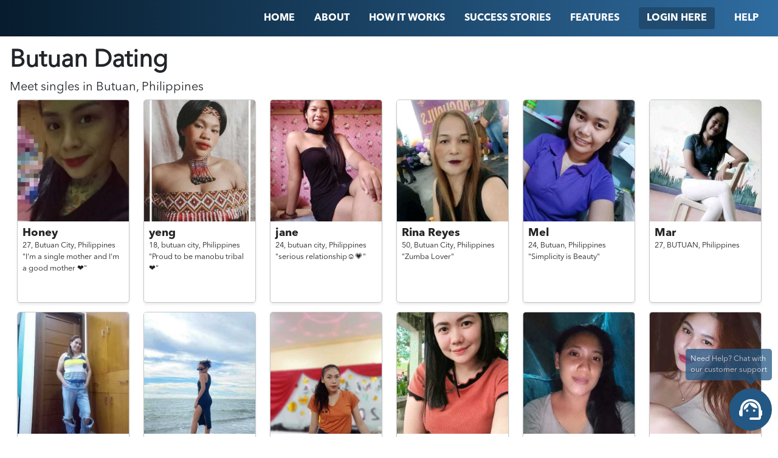

--- FILE ---
content_type: text/html; charset=utf-8
request_url: https://www.trulyasian.com/dating/philippines/butuan
body_size: 6923
content:
<!DOCTYPE html>
<html>

	<head>
		<meta name="viewport" content="width=device-width, initial-scale=0.86, maximum-scale=3.0, minimum-scale=0.86" />
		<link rel="shortcut icon" href="/images/trulyasian/favicon.ico">
<link rel="stylesheet" href="/stylesheets/trulyasian/landing/dating.css" />

<title>
  Butuan
 Dating by Region | TrulyAsian
</title>
<link rel="canonical"
  href="https://www.trulyasian.com/dating/philippines/butuan">

		<script>
			!(function(e, a, t, n, c, o, s) {
				(e.GoogleAnalyticsObject = c),
					(e[c] =
						e[c] ||
						function() {
							(e[c].q = e[c].q || []).push(arguments);
						}),
					(e[c].l = 1 * new Date()),
					(o = a.createElement(t)),
					(s = a.getElementsByTagName(t)[0]),
					(o.async = 1),
					(o.src = n),
					s.parentNode.insertBefore(o, s);
			})(
				window,
				document,
				'script',
				'https://www.google-analytics.com/analytics.js',
				'ga'
			),
				ga('create', 'UA-104755609-3', 'auto'),
				ga('send', 'pageview');
		</script>		<!-- Facebook Pixel Code -->
		<script>
			!(function(f, b, e, v, n, t, s) {
				if (f.fbq) return;
				n = f.fbq = function() {
					n.callMethod ? n.callMethod.apply(n, arguments) : n.queue.push(arguments);
				};
				if (!f._fbq) f._fbq = n;
				n.push = n;
				n.loaded = !0;
				n.version = '2.0';
				n.queue = [];
				t = b.createElement(e);
				t.async = !0;
				t.src = v;
				s = b.getElementsByTagName(e)[0];
				s.parentNode.insertBefore(t, s);
			})(
				window,
				document,
				'script',
				'https://connect.facebook.net/en_US/fbevents.js'
			);
			fbq('init', '976275315908325');
			fbq('track', 'PageView');
		</script>
		<noscript>
			<img
				height="1"
				width="1"
				src="https://www.facebook.com/tr?id=976275315908325&ev=PageView
		    &noscript=1"
			/>
		</noscript>
		<!-- End Facebook Pixel Code -->
		<script src="/js/erot13.js"></script>

	</head>

	<body class="">
<nav class="bg-main d-flex flex-column flex-md-row justify-content-end px-md-3 position-sticky top-0 left-0 w-100">
	<a href="/" class="logo mr-auto pl-3" style="line-height: 60px;"><img src="https://www.trulyasian.com/images/trulyasian/logo.png"
			class="img-fluid" width="150" alt="" /></a>
	<div class="collapsable d-md-flex d-sm-block flex-md-row align-items-center align-items-stretch">
				<a href="/" class="nav-item text-uppercase">
					<span>Home</span>
				</a>
				<a href="/about-us" class="nav-item text-uppercase">
					<span>About</span>
				</a>
				<a href="/how-it-works" class="nav-item text-uppercase">
					<span>
						How It Works
					</span>
				</a>
				<a href="/stories" class="nav-item text-uppercase">
					<span>Success Stories</span>
				</a>
				<a href="/features" class="nav-item text-uppercase">
					<span>Features</span>
				</a>
				<a href="/client/login" class="nav-item text-uppercase">
					<span class="btn secondary">Login Here</span>
				</a>
				<a href="/help" class="nav-item text-uppercase">
					<span>Help</span>
				</a>
	</div>
	<a href="" class="collapsable-bar d-md-none absolute top-0 right-0 px-3 pt-3 pb-2"><i class="fa fa-bars"></i></a>
</nav>

<div class="container-fluid p-3">

  <div class="profiles-page-header">
    <h1 class="text-capitalize font-weight-bold">
      Butuan
 Dating
    </h1>
    <h2>Meet singles in
      <span class="text-capitalize">
        Butuan,
      </span>
       Philippines</h2>
  </div>

  <div class="profiles d-flex flex-row flex-wrap justify-content-around">
    <div class="item">
      <a href="/client/signup" target="_blank">
        <div class="avatar">
          <img src="https://client-gateway.rometic.com/contents/trulyasian/63d00152db4dcd001be24d80/otRq11YGheh5kgMfv-500x500.jpg"
            class="img-fluid h-full w-full object-cover" />
        </div>
        <div class="details p-2">
          <h5 class="font-bold mb-0">Honey</h5>
          <div>
            <small>
              <span>27, </span>
              <span>Butuan City, </span>
              <span>Philippines</span>
            </small>
          </div>
          <div id="tagline">
            <small>"I&#x27;m a single mother and I&#x27;m a good mother ❤️"</small>
          </div>
        </div>
      </a>
    </div>    <div class="item">
      <a href="/client/signup" target="_blank">
        <div class="avatar">
          <img src="https://client-gateway.rometic.com/contents/trulyasian/62ea7ed0969d90001bfe1126/cuZPzjEYrGfSVtf33-500x500.jpg"
            class="img-fluid h-full w-full object-cover" />
        </div>
        <div class="details p-2">
          <h5 class="font-bold mb-0">yeng</h5>
          <div>
            <small>
              <span>18, </span>
              <span>butuan city, </span>
              <span>Philippines</span>
            </small>
          </div>
          <div id="tagline">
            <small>"Proud to be manobu tribal❤️"</small>
          </div>
        </div>
      </a>
    </div>    <div class="item">
      <a href="/client/signup" target="_blank">
        <div class="avatar">
          <img src="https://client-gateway.rometic.com/contents/trulyasian/64d2771169d6fc001a3ea9a3/S7ZDSn1ydwaP9E7cK-500x500.jpg"
            class="img-fluid h-full w-full object-cover" />
        </div>
        <div class="details p-2">
          <h5 class="font-bold mb-0">jane</h5>
          <div>
            <small>
              <span>24, </span>
              <span>butuan city, </span>
              <span>Philippines</span>
            </small>
          </div>
          <div id="tagline">
            <small>"serious relationship☺️💗"</small>
          </div>
        </div>
      </a>
    </div>    <div class="item">
      <a href="/client/signup" target="_blank">
        <div class="avatar">
          <img src="https://client-gateway.rometic.com/contents/trulyasian/637abbcd34c10b001aacc34e/3AplHgBMqusROn6of-500x500.jpg"
            class="img-fluid h-full w-full object-cover" />
        </div>
        <div class="details p-2">
          <h5 class="font-bold mb-0">Rina Reyes</h5>
          <div>
            <small>
              <span>50, </span>
              <span>Butuan City, </span>
              <span>Philippines</span>
            </small>
          </div>
          <div id="tagline">
            <small>"Zumba Lover"</small>
          </div>
        </div>
      </a>
    </div>    <div class="item">
      <a href="/client/signup" target="_blank">
        <div class="avatar">
          <img src="https://client-gateway.rometic.com/contents/trulyasian/6321c0adecd28f001a622f79/kaLGHOoMtrWba2h7w-500x500.jpg"
            class="img-fluid h-full w-full object-cover" />
        </div>
        <div class="details p-2">
          <h5 class="font-bold mb-0">Mel</h5>
          <div>
            <small>
              <span>24, </span>
              <span>Butuan, </span>
              <span>Philippines</span>
            </small>
          </div>
          <div id="tagline">
            <small>"Simplicity is Beauty"</small>
          </div>
        </div>
      </a>
    </div>    <div class="item">
      <a href="/client/signup" target="_blank">
        <div class="avatar">
          <img src="https://client-gateway.rometic.com/contents/trulyasian/63297c883f33bd001a298360/gDXTwlYRVo8V75Jt9-500x500.jpg"
            class="img-fluid h-full w-full object-cover" />
        </div>
        <div class="details p-2">
          <h5 class="font-bold mb-0">Mar</h5>
          <div>
            <small>
              <span>27, </span>
              <span>BUTUAN, </span>
              <span>Philippines</span>
            </small>
          </div>
          <div id="tagline">
          </div>
        </div>
      </a>
    </div>    <div class="item">
      <a href="/client/signup" target="_blank">
        <div class="avatar">
          <img src="https://client-gateway.rometic.com/contents/trulyasian/64045861394073001ab6bc25/JtkoizgHFdA2HVCWk-500x500.jpg"
            class="img-fluid h-full w-full object-cover" />
        </div>
        <div class="details p-2">
          <h5 class="font-bold mb-0">Maryche Artiga</h5>
          <div>
            <small>
              <span>38, </span>
              <span>Butuan City, </span>
              <span>Philippines</span>
            </small>
          </div>
          <div id="tagline">
            <small>"Honesty is the best policy👍"</small>
          </div>
        </div>
      </a>
    </div>    <div class="item">
      <a href="/client/signup" target="_blank">
        <div class="avatar">
          <img src="https://client-gateway.rometic.com/contents/trulyasian/650ad17f7b98140014572085/Qga6Kmg6wleaLlgsr-500x500.jpg"
            class="img-fluid h-full w-full object-cover" />
        </div>
        <div class="details p-2">
          <h5 class="font-bold mb-0">jenny</h5>
          <div>
            <small>
              <span>19, </span>
              <span>Butuan, </span>
              <span>Philippines</span>
            </small>
          </div>
          <div id="tagline">
          </div>
        </div>
      </a>
    </div>    <div class="item">
      <a href="/client/signup" target="_blank">
        <div class="avatar">
          <img src="https://client-gateway.rometic.com/contents/trulyasian/63b80eafb179e1001360b425/VVtpC9XinBhUJ3NHJ-500x500.jpg"
            class="img-fluid h-full w-full object-cover" />
        </div>
        <div class="details p-2">
          <h5 class="font-bold mb-0">marlina</h5>
          <div>
            <small>
              <span>19, </span>
              <span>butuan city, </span>
              <span>Philippines</span>
            </small>
          </div>
          <div id="tagline">
            <small>"Let&#x27;s talk"</small>
          </div>
        </div>
      </a>
    </div>    <div class="item">
      <a href="/client/signup" target="_blank">
        <div class="avatar">
          <img src="https://client-gateway.rometic.com/contents/trulyasian/67011ed411c632001384939f/ekkJpYpCZjYWuDnMp-500x500.jpg"
            class="img-fluid h-full w-full object-cover" />
        </div>
        <div class="details p-2">
          <h5 class="font-bold mb-0">Doryl Langit</h5>
          <div>
            <small>
              <span>35, </span>
              <span>BUTUAN, </span>
              <span>Philippines</span>
            </small>
          </div>
          <div id="tagline">
            <small>"Love me for who i am"</small>
          </div>
        </div>
      </a>
    </div>    <div class="item">
      <a href="/client/signup" target="_blank">
        <div class="avatar">
          <img src="https://client-gateway.rometic.com/contents/trulyasian/637c987d0cd22b001a6c9675/fNDJCAvont15tI1uj-500x500.jpg"
            class="img-fluid h-full w-full object-cover" />
        </div>
        <div class="details p-2">
          <h5 class="font-bold mb-0">Febrynne Dela Peña</h5>
          <div>
            <small>
              <span>18, </span>
              <span>butuan city, </span>
              <span>Philippines</span>
            </small>
          </div>
          <div id="tagline">
            <small>"I&#x27;m a single mom ☺️ I have a 1 daughter only I&#x27;m from Philippines ☺️"</small>
          </div>
        </div>
      </a>
    </div>    <div class="item">
      <a href="/client/signup" target="_blank">
        <div class="avatar">
          <img src="https://client-gateway.rometic.com/contents/trulyasian/63bd85ec2d53390013e24f71/GVCYRZk8ywG1i0UMp-500x500.jpg"
            class="img-fluid h-full w-full object-cover" />
        </div>
        <div class="details p-2">
          <h5 class="font-bold mb-0">Rachel</h5>
          <div>
            <small>
              <span>24, </span>
              <span>Butuan City, </span>
              <span>Philippines</span>
            </small>
          </div>
          <div id="tagline">
            <small>"I am looking for a trustworthly man. Sick of boys i want a man!"</small>
          </div>
        </div>
      </a>
    </div>    <div class="item">
      <a href="/client/signup" target="_blank">
        <div class="avatar">
          <img src="https://client-gateway.rometic.com/contents/trulyasian/657f688441a31e001a2df190/D6V9k75vTR0OEGwyQ-500x500.jpg"
            class="img-fluid h-full w-full object-cover" />
        </div>
        <div class="details p-2">
          <h5 class="font-bold mb-0">Jericka</h5>
          <div>
            <small>
              <span>23, </span>
              <span>butuan, </span>
              <span>Philippines</span>
            </small>
          </div>
          <div id="tagline">
            <small>"Simple life with my son"</small>
          </div>
        </div>
      </a>
    </div>    <div class="item">
      <a href="/client/signup" target="_blank">
        <div class="avatar">
          <img src="https://client-gateway.rometic.com/contents/trulyasian/63b150e3dc281a001b34817a/iqnj5G4mKUKPHMa7a-500x500.jpg"
            class="img-fluid h-full w-full object-cover" />
        </div>
        <div class="details p-2">
          <h5 class="font-bold mb-0">princessaguilar032</h5>
          <div>
            <small>
              <span>27, </span>
              <span>butuan, </span>
              <span>Philippines</span>
            </small>
          </div>
          <div id="tagline">
            <small>"Hi"</small>
          </div>
        </div>
      </a>
    </div>    <div class="item">
      <a href="/client/signup" target="_blank">
        <div class="avatar">
          <img src="https://client-gateway.rometic.com/contents/trulyasian/64303cdd3c576500139f8061/ArNCVIJ8RygBQi47C-500x500.jpg"
            class="img-fluid h-full w-full object-cover" />
        </div>
        <div class="details p-2">
          <h5 class="font-bold mb-0">hazel</h5>
          <div>
            <small>
              <span>35, </span>
              <span>Butuan City, </span>
              <span>Philippines</span>
            </small>
          </div>
          <div id="tagline">
            <small>"im just a simple living woman"</small>
          </div>
        </div>
      </a>
    </div>    <div class="item">
      <a href="/client/signup" target="_blank">
        <div class="avatar">
          <img src="https://client-gateway.rometic.com/contents/trulyasian/643fec549342da00145fa76c/EWazU8jeYcFNO4G2J-500x500.jpg"
            class="img-fluid h-full w-full object-cover" />
        </div>
        <div class="details p-2">
          <h5 class="font-bold mb-0">Amber</h5>
          <div>
            <small>
              <span>35, </span>
              <span>butuan city, </span>
              <span>Philippines</span>
            </small>
          </div>
          <div id="tagline">
            <small>"Hello everyone can some one love me here"</small>
          </div>
        </div>
      </a>
    </div>    <div class="item">
      <a href="/client/signup" target="_blank">
        <div class="avatar">
          <img src="https://client-gateway.rometic.com/contents/trulyasian/643feda2486e030013ea96fc/vAT4L5clJL8zVVlt7-500x500.jpg"
            class="img-fluid h-full w-full object-cover" />
        </div>
        <div class="details p-2">
          <h5 class="font-bold mb-0">Angel</h5>
          <div>
            <small>
              <span>35, </span>
              <span>butuan city, </span>
              <span>Philippines</span>
            </small>
          </div>
          <div id="tagline">
            <small>"simple and honest"</small>
          </div>
        </div>
      </a>
    </div>    <div class="item">
      <a href="/client/signup" target="_blank">
        <div class="avatar">
          <img src="https://client-gateway.rometic.com/contents/trulyasian/646b5f5671a11200142e2071/qBefgtGLmBS56xdhG-500x500.jpg"
            class="img-fluid h-full w-full object-cover" />
        </div>
        <div class="details p-2">
          <h5 class="font-bold mb-0">Lorlyn</h5>
          <div>
            <small>
              <span>28, </span>
              <span>Butuan City, </span>
              <span>Philippines</span>
            </small>
          </div>
          <div id="tagline">
            <small>"you deserve me"</small>
          </div>
        </div>
      </a>
    </div>    <div class="item">
      <a href="/client/signup" target="_blank">
        <div class="avatar">
          <img src="https://client-gateway.rometic.com/contents/trulyasian/6305d7b8ebce90001a720cc4/XLdpBEZs5MHlaeiBx-500x500.jpg"
            class="img-fluid h-full w-full object-cover" />
        </div>
        <div class="details p-2">
          <h5 class="font-bold mb-0">Emma</h5>
          <div>
            <small>
              <span>27, </span>
              <span>Butuan, </span>
              <span>Philippines</span>
            </small>
          </div>
          <div id="tagline">
            <small>"Filipina girl"</small>
          </div>
        </div>
      </a>
    </div>    <div class="item">
      <a href="/client/signup" target="_blank">
        <div class="avatar">
          <img src="https://client-gateway.rometic.com/contents/trulyasian/62ebd6995b99180014be3f99/fJRajIunflsBbZGIY-500x500.jpg"
            class="img-fluid h-full w-full object-cover" />
        </div>
        <div class="details p-2">
          <h5 class="font-bold mb-0">Jermy</h5>
          <div>
            <small>
              <span>24, </span>
              <span>Butuan City, </span>
              <span>Philippines</span>
            </small>
          </div>
          <div id="tagline">
            <small>"Make love with me🥰"</small>
          </div>
        </div>
      </a>
    </div>    <div class="item">
      <a href="/client/signup" target="_blank">
        <div class="avatar">
          <img src="https://client-gateway.rometic.com/contents/trulyasian/6479a52bcd82a50014b72ace/ibgBHZiT0CHEeiwVW-500x500.jpg"
            class="img-fluid h-full w-full object-cover" />
        </div>
        <div class="details p-2">
          <h5 class="font-bold mb-0">melly</h5>
          <div>
            <small>
              <span>33, </span>
              <span>butuan city, </span>
              <span>Philippines</span>
            </small>
          </div>
          <div id="tagline">
          </div>
        </div>
      </a>
    </div>    <div class="item">
      <a href="/client/signup" target="_blank">
        <div class="avatar">
          <img src="https://client-gateway.rometic.com/contents/trulyasian/64631e11d12360001a59f2a8/a9fM5lVCIiqHRdyrN-500x500.jpg"
            class="img-fluid h-full w-full object-cover" />
        </div>
        <div class="details p-2">
          <h5 class="font-bold mb-0">Ed Alva</h5>
          <div>
            <small>
              <span>37, </span>
              <span>Butuan City, </span>
              <span>Philippines</span>
            </small>
          </div>
          <div id="tagline">
            <small>"Come here and let me love you ❤️😍"</small>
          </div>
        </div>
      </a>
    </div>    <div class="item">
      <a href="/client/signup" target="_blank">
        <div class="avatar">
          <img src="https://client-gateway.rometic.com/contents/trulyasian/5c4350cdd1cb1a3038943548/P96almZt8ecT9QirA-500x500.jpg"
            class="img-fluid h-full w-full object-cover" />
        </div>
        <div class="details p-2">
          <h5 class="font-bold mb-0">Jai</h5>
          <div>
            <small>
              <span>31, </span>
              <span>Butuan city, </span>
              <span>Philippines</span>
            </small>
          </div>
          <div id="tagline">
          </div>
        </div>
      </a>
    </div>    <div class="item">
      <a href="/client/signup" target="_blank">
        <div class="avatar">
          <img src="https://client-gateway.rometic.com/contents/trulyasian/64aa834a822912001af9a42f/fTbqupusk1ad0QWtb-500x500.jpg"
            class="img-fluid h-full w-full object-cover" />
        </div>
        <div class="details p-2">
          <h5 class="font-bold mb-0">des</h5>
          <div>
            <small>
              <span>36, </span>
              <span>Butuan city, </span>
              <span>Philippines</span>
            </small>
          </div>
          <div id="tagline">
            <small>"Be good to anyone"</small>
          </div>
        </div>
      </a>
    </div>    <div class="item">
      <a href="/client/signup" target="_blank">
        <div class="avatar">
          <img src="https://client-gateway.rometic.com/contents/trulyasian/635756a0252ae8001a292cb3/GnNiZ2O1E06pxRW8X-500x500.jpg"
            class="img-fluid h-full w-full object-cover" />
        </div>
        <div class="details p-2">
          <h5 class="font-bold mb-0">Yun hee</h5>
          <div>
            <small>
              <span>24, </span>
              <span>Butuan, </span>
              <span>Philippines</span>
            </small>
          </div>
          <div id="tagline">
            <small>"I am looking for honest
    and long term relationship"</small>
          </div>
        </div>
      </a>
    </div>    <div class="item">
      <a href="/client/signup" target="_blank">
        <div class="avatar">
          <img src="https://client-gateway.rometic.com/contents/trulyasian/630ae82b6066d10013630ee3/UUhlS0zRpaR9RDiZ5-500x500.jpg"
            class="img-fluid h-full w-full object-cover" />
        </div>
        <div class="details p-2">
          <h5 class="font-bold mb-0">Reese Amber</h5>
          <div>
            <small>
              <span>28, </span>
              <span>butuan, </span>
              <span>Philippines</span>
            </small>
          </div>
          <div id="tagline">
          </div>
        </div>
      </a>
    </div>    <div class="item">
      <a href="/client/signup" target="_blank">
        <div class="avatar">
          <img src="https://client-gateway.rometic.com/contents/trulyasian/5f3c6669b7593e0011b0857b/1XH7AY9Hovz4fqXsO-500x500.jpg"
            class="img-fluid h-full w-full object-cover" />
        </div>
        <div class="details p-2">
          <h5 class="font-bold mb-0">Emelita Boncolmo Polon</h5>
          <div>
            <small>
              <span>61, </span>
              <span>Butuan City, </span>
              <span>Philippines</span>
            </small>
          </div>
          <div id="tagline">
          </div>
        </div>
      </a>
    </div>    <div class="item">
      <a href="/client/signup" target="_blank">
        <div class="avatar">
          <img src="https://client-gateway.rometic.com/contents/trulyasian/61474314f2da03001a4d51fd/rFnzUyR4Y6MEhJ3Qd-500x500.jpg"
            class="img-fluid h-full w-full object-cover" />
        </div>
        <div class="details p-2">
          <h5 class="font-bold mb-0">mona khate</h5>
          <div>
            <small>
              <span>35, </span>
              <span>butuan city, </span>
              <span>Philippines</span>
            </small>
          </div>
          <div id="tagline">
            <small>"Simple caring ang understanding.."</small>
          </div>
        </div>
      </a>
    </div>    <div class="item">
      <a href="/client/signup" target="_blank">
        <div class="avatar">
          <img src="https://client-gateway.rometic.com/contents/trulyasian/64e36d4f802a99001a72fc6e/aFP9IqTu4rLaEbjs2-500x500.jpg"
            class="img-fluid h-full w-full object-cover" />
        </div>
        <div class="details p-2">
          <h5 class="font-bold mb-0">Lee</h5>
          <div>
            <small>
              <span>29, </span>
              <span>Butuan, </span>
              <span>Philippines</span>
            </small>
          </div>
          <div id="tagline">
            <small>"I am a happy life and sometimes sad 🙁"</small>
          </div>
        </div>
      </a>
    </div>    <div class="item">
      <a href="/client/signup" target="_blank">
        <div class="avatar">
          <img src="https://client-gateway.rometic.com/contents/trulyasian/638b3d5e6fa4f7001a989e4d/G7xs1RWlmqVQ7UcA6-500x500.jpg"
            class="img-fluid h-full w-full object-cover" />
        </div>
        <div class="details p-2">
          <h5 class="font-bold mb-0">ashley</h5>
          <div>
            <small>
              <span>37, </span>
              <span>butuan city, </span>
              <span>Philippines</span>
            </small>
          </div>
          <div id="tagline">
            <small>"i am sweet ,obedient,thoughtful,ambitious and easy going. and also God fearing"</small>
          </div>
        </div>
      </a>
    </div>    <div class="item">
      <a href="/client/signup" target="_blank">
        <div class="avatar">
          <img src="https://client-gateway.rometic.com/contents/trulyasian/63e095162dab9c00130c0655/4fyBKbAEwb0TELclq-500x500.jpg"
            class="img-fluid h-full w-full object-cover" />
        </div>
        <div class="details p-2">
          <h5 class="font-bold mb-0">jan</h5>
          <div>
            <small>
              <span>40, </span>
              <span>butuan, </span>
              <span>Philippines</span>
            </small>
          </div>
          <div id="tagline">
            <small>"Love is love 😘"</small>
          </div>
        </div>
      </a>
    </div>    <div class="item">
      <a href="/client/signup" target="_blank">
        <div class="avatar">
          <img src="https://client-gateway.rometic.com/contents/trulyasian/62ab559ad022cd0013a5d367/wmjG1nZ1L8kAYK0R5-500x500.jpg"
            class="img-fluid h-full w-full object-cover" />
        </div>
        <div class="details p-2">
          <h5 class="font-bold mb-0">lyn29</h5>
          <div>
            <small>
              <span>29, </span>
              <span>butuan city, </span>
              <span>Philippines</span>
            </small>
          </div>
          <div id="tagline">
            <small>"Finding a serious relationship"</small>
          </div>
        </div>
      </a>
    </div>    <div class="item">
      <a href="/client/signup" target="_blank">
        <div class="avatar">
          <img src="https://client-gateway.rometic.com/contents/trulyasian/664332b17de305001ae12b8e/4IYO3GY313W1a2HGe-500x500.jpg"
            class="img-fluid h-full w-full object-cover" />
        </div>
        <div class="details p-2">
          <h5 class="font-bold mb-0">LABLY</h5>
          <div>
            <small>
              <span>26, </span>
              <span>Butuan City, </span>
              <span>Philippines</span>
            </small>
          </div>
          <div id="tagline">
            <small>"I&#x27;m not what you think 🤔"</small>
          </div>
        </div>
      </a>
    </div>    <div class="item">
      <a href="/client/signup" target="_blank">
        <div class="avatar">
          <img src="https://client-gateway.rometic.com/contents/trulyasian/6658383671bef9001b0c2402/zs9xFHYHmVDHxNLuN-500x500.jpg"
            class="img-fluid h-full w-full object-cover" />
        </div>
        <div class="details p-2">
          <h5 class="font-bold mb-0">Anna Sevilla</h5>
          <div>
            <small>
              <span>44, </span>
              <span>Butuan city, </span>
              <span>Philippines</span>
            </small>
          </div>
          <div id="tagline">
          </div>
        </div>
      </a>
    </div>    <div class="item">
      <a href="/client/signup" target="_blank">
        <div class="avatar">
          <img src="https://client-gateway.rometic.com/contents/trulyasian/62c6e4939192f40014f08e49/PqJYqQH3bximF7PYJ-500x500.jpg"
            class="img-fluid h-full w-full object-cover" />
        </div>
        <div class="details p-2">
          <h5 class="font-bold mb-0">Jo-ann</h5>
          <div>
            <small>
              <span>44, </span>
              <span>Butuan City, </span>
              <span>Philippines</span>
            </small>
          </div>
          <div id="tagline">
            <small>"JO-ANN"</small>
          </div>
        </div>
      </a>
    </div>    <div class="item">
      <a href="/client/signup" target="_blank">
        <div class="avatar">
          <img src="https://client-gateway.rometic.com/contents/trulyasian/6401d7b50be057001a4a385b/3MekWXDAlfhJVE2A5-500x500.jpg"
            class="img-fluid h-full w-full object-cover" />
        </div>
        <div class="details p-2">
          <h5 class="font-bold mb-0">Jane</h5>
          <div>
            <small>
              <span>21, </span>
              <span>Butuan City, </span>
              <span>Philippines</span>
            </small>
          </div>
          <div id="tagline">
            <small>"I am new here, let&#x27;s be friends😊"</small>
          </div>
        </div>
      </a>
    </div>    <div class="item">
      <a href="/client/signup" target="_blank">
        <div class="avatar">
          <img src="https://client-gateway.rometic.com/contents/trulyasian/68138d1f6dd413001b7dbc73/ZmtPg0ADffDSMC36z-500x500.jpg"
            class="img-fluid h-full w-full object-cover" />
        </div>
        <div class="details p-2">
          <h5 class="font-bold mb-0">Lexie</h5>
          <div>
            <small>
              <span>30, </span>
              <span>Butuan city, </span>
              <span>Philippines</span>
            </small>
          </div>
          <div id="tagline">
            <small>"Hello"</small>
          </div>
        </div>
      </a>
    </div>    <div class="item">
      <a href="/client/signup" target="_blank">
        <div class="avatar">
          <img src="https://client-gateway.rometic.com/contents/trulyasian/64f1c639efcc4d001393092d/1yad3t07RH41gHtMP-500x500.jpg"
            class="img-fluid h-full w-full object-cover" />
        </div>
        <div class="details p-2">
          <h5 class="font-bold mb-0">pottie</h5>
          <div>
            <small>
              <span>19, </span>
              <span>butuan, </span>
              <span>Philippines</span>
            </small>
          </div>
          <div id="tagline">
            <small>"Hello, feel free to video chat me to see if I’m real❤️"</small>
          </div>
        </div>
      </a>
    </div>    <div class="item">
      <a href="/client/signup" target="_blank">
        <div class="avatar">
          <img src="https://client-gateway.rometic.com/contents/trulyasian/63add7f61b9fb3001afd898f/hWhFqJgxZTLUUSxi8-500x500.jpg"
            class="img-fluid h-full w-full object-cover" />
        </div>
        <div class="details p-2">
          <h5 class="font-bold mb-0">Margaux</h5>
          <div>
            <small>
              <span>25, </span>
              <span>Butuan, </span>
              <span>Philippines</span>
            </small>
          </div>
          <div id="tagline">
            <small>"who are looking for a man who are willing to love me"</small>
          </div>
        </div>
      </a>
    </div>    <div class="item">
      <a href="/client/signup" target="_blank">
        <div class="avatar">
          <img src="https://client-gateway.rometic.com/contents/trulyasian/63c6bf4c3a9a52001a6ed3e8/UqD5vRVNpSavviNgI-500x500.jpg"
            class="img-fluid h-full w-full object-cover" />
        </div>
        <div class="details p-2">
          <h5 class="font-bold mb-0">christine</h5>
          <div>
            <small>
              <span>20, </span>
              <span>butuan city, </span>
              <span>Philippines</span>
            </small>
          </div>
          <div id="tagline">
            <small>"Hii!! Good day, i am Christine and i am free to chat anytime, and i will reply fast"</small>
          </div>
        </div>
      </a>
    </div>    <div class="item">
      <a href="/client/signup" target="_blank">
        <div class="avatar">
          <img src="https://client-gateway.rometic.com/contents/trulyasian/6513c9550e31b8001a9aab1c/Iil2CxzckMoq1UHsZ-500x500.jpg"
            class="img-fluid h-full w-full object-cover" />
        </div>
        <div class="details p-2">
          <h5 class="font-bold mb-0">Rhodora</h5>
          <div>
            <small>
              <span>23, </span>
              <span>Butuan, </span>
              <span>Philippines</span>
            </small>
          </div>
          <div id="tagline">
            <small>"Looking for serious man to build a serious relationship"</small>
          </div>
        </div>
      </a>
    </div>    <div class="item">
      <a href="/client/signup" target="_blank">
        <div class="avatar">
          <img src="https://client-gateway.rometic.com/contents/trulyasian/6363a6c8ac468c001a00c927/WLvII6OqeiSrEWBu6-500x500.jpg"
            class="img-fluid h-full w-full object-cover" />
        </div>
        <div class="details p-2">
          <h5 class="font-bold mb-0">Mary</h5>
          <div>
            <small>
              <span>27, </span>
              <span>butuan, </span>
              <span>Philippines</span>
            </small>
          </div>
          <div id="tagline">
            <small>"Simple girl"</small>
          </div>
        </div>
      </a>
    </div>    <div class="item hidden"></div>
    <div class="item hidden"></div>
    <div class="item hidden"></div>
    <div class="item hidden"></div>
    <div class="item hidden"></div>
    <div class="item hidden"></div>
    <div class="item hidden"></div>
    <div class="item hidden"></div>
    <div class="item hidden"></div>
    <div class="item hidden"></div>
  </div>
</div>

				<footer class="py-5 text-center px-3">
					<div class="wrapper d-flex flex-column align-items-center mx-auto">
						<p class="font-bold">
								CHECK OUR OTHER SITES:
						</p>
						<div class="d-flex flex-row flex-wrap align-items-center justify-content-center mb-5 font-bold">
								<a href="https://www.trulythai.com/" id="ftr-tt" class="primary-a-color trulyasian mx-2">TrulyThai</a>
								<a href="https://www.trulychinese.com/" id="ftr-tc" class="primary-a-color trulyasian mx-2">TrulyChinese</a>
								<a href="https://www.trulyasian.com/" id="ftr-ta" class="primary-a-color trulyasian mx-2">TrulyAsian</a>
								<a href="https://www.trulyafrican.com/" id="ftr-taf" class="primary-a-color trulyasian mx-2">TrulyAfrican</a>
								<a href="https://www.trulyrussian.com/" id="ftr-tr" class="primary-a-color trulyasian mx-2">TrulyRussian</a>
								<a href="https://www.trulyfilipino.com/" id="ftr-tf" class="primary-a-color trulyasian mx-2">TrulyFilipino</a>
								<a href="https://www.trulyladyboy.com/" id="ftr-tl" class="primary-a-color trulyasian mx-2">TrulyLadyboy</a>
								<a href="https://www.trulylatino.com/" id="ftr-tla" class="primary-a-color trulyasian mx-2">TrulyLatino</a>
								<a href="https://www.trulymuslim.com/" id="ftr-tm" class="primary-a-color trulyasian mx-2">TrulyMuslim</a>
						</div>
						<img src="https://www.trulyasian.com/images/trulyasian/logo-dark.svg" class="logo mb-4" alt="" />
			
						<div class="d-flex flex-row align-items-center justify-content-center mb-5">
								<a href="https://www.facebook.com/TrulyAsians/?ref&#x3D;bookmarks">
									<img src="https://www.trulyasian.com/images/facebook.svg" class="img-fluid social-icon mx-3" alt="" />
								</a>
								<a href="https://www.instagram.com/trulyasians/">
									<img src="https://www.trulyasian.com/images/instagram.svg" class="img-fluid social-icon mx-3" alt="" />
								</a>
								<a href="https://twitter.com/TrulyAsians">
									<img src="https://www.trulyasian.com/images/twitter.svg" class="img-fluid social-icon mx-3" alt="" />
								</a>
								<a href="https://www.pinterest.ph/trulyasian/">
									<img src="https://www.trulyasian.com/images/pinterest.svg" class="img-fluid social-icon mx-3 chinese-hide" alt="" />
								</a>
								<a href="https://www.youtube.com/channel/UCP798LeMUkNFM7WtdzS1xAA">
									<img src="https://www.trulyasian.com/images/youtube.svg" class="img-fluid social-icon mx-3" alt="" />
								</a>
						</div>
			
						<div id="siteMap" class="d-flex flex-row flex-wrap align-items-center justify-content-center mx-auto mb-3">
							<a href="/help/faqs" class="primary-a-color mx-3"><small>FAQ</small></a>
							<a href="/privacy-policy" class="primary-a-color mx-3"><small>PRIVACY POLICY</small></a>
							<a href="/refund-policy" class="primary-a-color mx-3"><small>REFUND POLICY</small></a>
							<a href="/terms-of-use" class="primary-a-color mx-3"><small>TERMS OF USE</small></a>
							<a href="/IMBRA" class="primary-a-color mx-3"><small>IMBRA</small></a>
							<a href="/dating" class="primary-a-color mx-3"><small>DATING BY REGION</small></a>
							<a href="/blog" class="primary-a-color mx-3"><small>BLOG</small></a>
						</div>
			
						<br><br>
			
						<p data-erot13="Ebzrgvp OI, Xenvwraubssfgenng 137N, 1018ET Nzfgreqnz, Gur Argureynaqf" data-erot13-overwrite></p>
			
						<p class="mb-0">
							<small>© Copyright 2009–<span id="currentYear"></span></small>
						</p>
						<p>
							<small><a href="https://www.rometic.com/" class="primary-a-color" rel="nofollow">www.rometic.com</a></small>
						</p>
					</div>
				</footer>

				<script>
					var nav = document.querySelector('nav');
					var windowOffset = 70;
					var collapsableBar = document.querySelector('.collapsable-bar');
					var collapsable = document.querySelector('.collapsable');
				
					// GET CURRENT YEAR
					document.getElementById('currentYear').innerHTML = new Date().getFullYear();
				
					collapsableBar.addEventListener('click', function (e) {
						e && e.preventDefault && e.preventDefault();
				
						collapsable.classList.toggle('in');
					});
				
					function navTracker() {
						// for tracking NAV position
						if (window.scrollY >= windowOffset) {
							nav.classList.add('bg-scroll');
						}
				
						if (window.scrollY < windowOffset && nav.classList.contains('bg-scroll')) {
							nav.classList.remove('bg-scroll');
						}
					}
				
					function scrollSpy({ element }) {
						var sections = {};
						var i = 0;
				
						Array.prototype.forEach.call(element, function (e) {
							sections[e.id] = e.offsetTop;
						});
				
						function scrollSpyTrack() {
							var scrollPosition =
								document.documentElement.scrollTop || document.body.scrollTop;
				
							for (i in sections) {
								if (sections[i] <= scrollPosition) {
									if (document.querySelector('.active'))
										document.querySelector('.active').classList.remove('active');
									if (i && document.querySelector('a[href*=' + i + ']'))
										document
											.querySelector('a[href*=' + i + ']')
											.classList.add('active');
								}
							}
						}
				
						window.addEventListener('scroll', scrollSpyTrack);
					}
				
					window.addEventListener('scroll', navTracker);
				
					scrollSpy({
						element: document.querySelectorAll('section'),
					});
				</script>			<style>
			  #liveChat {
			    position: fixed;
			    bottom: 0;
			    right: 0;
			    width: 100%;
			    display: flex;
			    pointer-events: none;
			  }
			
			  #liveChat .rounded-full {
			    width: 70px;
			    height: 70px;
			    border-radius: 70px;
			    margin: 0 10px 10px auto;
			    display: flex;
			    align-items: center;
			    justify-items: center;
			  }
			
			  #liveChat img {
			    height: 40px;
			    width: 40px;
			  }
			
			  #help {
			    position: absolute;
			    top: 0;
			    right: 10px;
			    font-size: 10px;
			    padding: 8px;
			    margin-top: -65px;
			    border-radius: 5px;
			    opacity: 0.75;
			  }
			
			  #help::after {
			    content: '';
			    position: absolute;
			    bottom: -8px;
			    right: 25px;
			    width: 0;
			    height: 0;
			    border-left: 10px solid transparent;
			    border-right: 10px solid transparent;
			  }
			
			  #help p {
			    margin-bottom: 0;
			  }
			
			  #chatLink {
			    margin-left: auto;
			    pointer-events: auto;
			  }
			
			  .bg-trulyafrican {
			    background-color: #54361c;
			    color: #fff;
			  }
			
			  .bg-trulyafrican::after {
			    border-top: 10px solid #54361c;
			  }
			
			  .bg-trulyasian {
			    background-color: #235784;
			    color: #fff;
			  }
			
			  .bg-trulyasian::after {
			    border-top: 10px solid #235784;
			  }
			
			  .bg-trulychinese {
			    background-color: #ecaa63;
			  }
			
			  .bg-trulychinese::after {
			    border-top: 10px solid #ecaa63;
			  }
			
			  .bg-trulyfilipino {
			    background-color: #7e2927;
			    color: #fff;
			  }
			
			  .bg-trulyfilipino::after {
			    border-top: 10px solid #7e2927;
			  }
			
			  .bg-trulyladyboy {
			    background-color: #a43d7c;
			    color: #fff;
			  }
			
			  .bg-trulyladyboy::after {
			    border-top: 10px solid #a43d7c;
			  }
			
			  .bg-trulyrussian {
			    background-color: #1d908c;
			    color: #fff;
			  }
			
			  .bg-trulyrussian::after {
			    border-top: 10px solid #1d908c;
			  }
			
			  .bg-trulythai {
			    background-color: #6e3a7f;
			    color: #fff;
			  }
			
			  .bg-trulythai::after {
			    border-top: 10px solid #6e3a7f;
			  }
			</style>
			
			<div id="liveChat">
			  <div id="help" class="bg-trulyasian">
			    <p className="">
			      Need Help? Chat with <br /> our customer support
			    </p>
			  </div>
			  <a href="#" id="chatLink">
			    <div class="bg-trulyasian rounded-full p-3">
			      <img src="https://www.trulyasian.com/images/support.svg" alt="" />
			    </div>
			  </a>
			</div>
			
			<script>
			  function popUp({ link, width = '400', height = '600' }) {
			    const win = window.open(
			      '',
			      'contact-us',
			      `toolbar=no,
			    location=no,
			    status=no,
			    menubar=no,
			    scrollbars=yes,
			    resizable=yes,
			    width=${width},
			    height=${height}`
			    );
			
			    win.location = link;
			  };
			
			  function openLiveChat() {
			    const domain = "https://www.trulyasian.com";
			
			    popUp({
			      link: `${domain}/help/start-chat?account=`,
			    });
			  }
			
			  document.getElementById('chatLink').onclick = (event) => {
			    event.preventDefault();
			    openLiveChat();
			  };
			
			</script>	</body>

</html>

--- FILE ---
content_type: image/svg+xml
request_url: https://www.trulyasian.com/images/trulyasian/logo-dark.svg
body_size: 1516
content:
<svg xmlns="http://www.w3.org/2000/svg" viewBox="0 0 248.59 60.09"><defs><style>.cls-1{fill:#424242;}.cls-2{fill:#424242;}.cls-3{fill:#424242;}.cls-4{fill:#424242;}.cls-5{fill:#424242;}</style></defs><title>Truly_Asian_Logo</title><g id="Layer_3" data-name="Layer 3"><path class="cls-1" d="M15.86,32.17H5.54V25.29h28.1v6.88H23.32v27H15.86Z" transform="translate(-4.68 -7.01)"/><path class="cls-1" d="M35.68,33.24H43v5.23c1.5-3.59,3.92-5.91,8.28-5.72v7.7h-.39c-4.89,0-7.9,3-7.9,9.16v9.59H35.68Z" transform="translate(-4.68 -7.01)"/><path class="cls-1" d="M55.73,50.05V33.24H63.1V47.73c0,3.49,1.65,5.28,4.46,5.28s4.6-1.79,4.6-5.28V33.24h7.36v26H72.16V55.52c-1.7,2.18-3.87,4.17-7.61,4.17C59,59.69,55.73,56,55.73,50.05Z" transform="translate(-4.68 -7.01)"/><path class="cls-1" d="M113.89,40.89l-3.21,10-.47-1.42c-3.08-9.21-8.86-11-13-16,.35,1.14,9.89,25.82,9.89,25.82a2.46,2.46,0,0,1-2.57,1.7,6.69,6.69,0,0,1-3.15-1l-2.47,5.33a12.19,12.19,0,0,0,6.54,1.79c4.41,0,6.54-2,8.53-7.27l10-26.6H121.7a6.41,6.41,0,0,0-4.66,2A14.94,14.94,0,0,0,113.89,40.89Z" transform="translate(-4.68 -7.01)"/><path class="cls-1" d="M95.75,52H95a3.38,3.38,0,0,1-3.37-3.37V23.84H84.34V48.58A10.64,10.64,0,0,0,95,59.21h.78Z" transform="translate(-4.68 -7.01)"/></g><g id="Layer_1" data-name="Layer 1"><path class="cls-2" d="M97.63,19.35c.22-3.31,4.72-6.92,8.65-3.07a11.63,11.63,0,0,1,1.4-3.76c-5.51-6.51-15.46-1.69-14.8,7.33a16.58,16.58,0,0,0,5.17,10.42c2.75,2.65,5.58,4.42,7.92,8.32,0-2.07-.58-3.58-4.42-9C99.51,26.72,97.38,23.15,97.63,19.35Z" transform="translate(-4.68 -7.01)"/><path class="cls-3" d="M15,31.67H4.68V24.79h28.1v6.88H22.46v27H15Z" transform="translate(-4.68 -7.01)"/><path class="cls-3" d="M34.81,32.74h7.36V38c1.5-3.59,3.92-5.91,8.28-5.72V40h-.39c-4.89,0-7.9,3-7.9,9.16V58.7H34.81Z" transform="translate(-4.68 -7.01)"/><path class="cls-3" d="M54.87,49.55V32.74h7.36V47.22c0,3.49,1.65,5.28,4.46,5.28s4.6-1.79,4.6-5.28V32.74h7.36v26H71.3V55c-1.7,2.18-3.87,4.17-7.61,4.17C58.12,59.19,54.87,55.51,54.87,49.55Z" transform="translate(-4.68 -7.01)"/><path class="cls-4" d="M149.19,51h-17.1l-3.25,7.65h-6l15-33.91h5.86L158.54,58.7h-6.1ZM147,46l-6.4-15.07L134.22,46Z" transform="translate(-4.68 -7.01)"/><path class="cls-4" d="M170.22,37.14c-2.18,0-3.78.73-3.78,2.57,0,4.75,13.71,2.18,13.66,11.53,0,5.28-4.7,7.65-9.88,7.65a15.94,15.94,0,0,1-10.37-3.58l2-4a14,14,0,0,0,8.62,3.2c2.37,0,4.21-.82,4.21-2.76,0-5.28-13.57-2.33-13.52-11.63,0-5.23,4.55-7.46,9.5-7.46a16.29,16.29,0,0,1,9,2.62l-2,4.12A15.16,15.16,0,0,0,170.22,37.14Z" transform="translate(-4.68 -7.01)"/><path class="cls-4" d="M192,25.57a3.25,3.25,0,1,1-3.25-3.34A3.2,3.2,0,0,1,192,25.57Zm-.48,7.36V58.7H186V32.93Z" transform="translate(-4.68 -7.01)"/><path class="cls-4" d="M215.42,58.7V55.55c-1.84,2.28-4.8,3.39-8.53,3.39-5.57,0-9.06-3.44-9.06-8s3.54-7.7,9.74-7.75h7.8v-.78c0-3.25-2.08-5.18-6.15-5.18a13.59,13.59,0,0,0-7.61,2.62L199.34,36c3.58-2.13,6.2-3.25,11.09-3.25,6.64,0,10.37,3.39,10.42,9.06l0,16.91Zm0-9.06V47.27h-7c-3.63,0-5.33,1-5.33,3.44s1.89,3.83,5,3.83C212,54.54,215.09,52.45,215.38,49.64Z" transform="translate(-4.68 -7.01)"/><path class="cls-4" d="M253.26,42.67v16h-5.57V44.22c0-3.88-2.33-6.25-6.2-6.25-4.26,0-6.93,3-7.32,7V58.7H228.6V32.93h5.57v4.94c1.84-3.58,5.14-5.14,9.5-5.14C249.68,32.74,253.26,36.51,253.26,42.67Z" transform="translate(-4.68 -7.01)"/><path class="cls-3" d="M113,40.39l-3.21,10L109.33,49c-3.08-9.21-8.86-11-13-16,.35,1.14,9.89,25.82,9.89,25.82a2.46,2.46,0,0,1-2.57,1.7,6.69,6.69,0,0,1-3.15-1l-2.47,5.33a12.19,12.19,0,0,0,6.54,1.79c4.41,0,6.54-2,8.53-7.27l10-26.6h-2.29a6.41,6.41,0,0,0-4.66,2A14.94,14.94,0,0,0,113,40.39Z" transform="translate(-4.68 -7.01)"/><path class="cls-5" d="M126.67,11.94a7.11,7.11,0,0,0-4.32-4.46c-5.59-2.32-14.87,4.37-14.87,12.05,2.21-5.62,8.64-9.82,12.08-7.21,2.34,1.78,1.32,4.44-.86,8-2,3.18-5.89,7.82-8.08,13.06a20.61,20.61,0,0,0-1.3,9.81,20.77,20.77,0,0,1,3.47-9.27c3.32-5,8.7-8.08,11.6-12.06C126.53,18.9,127.66,15.05,126.67,11.94Z" transform="translate(-4.68 -7.01)"/><path class="cls-3" d="M94.88,51.45H94.1a3.38,3.38,0,0,1-3.37-3.37V23.34H83.48V48.08A10.64,10.64,0,0,0,94.1,58.7h.78Z" transform="translate(-4.68 -7.01)"/></g></svg>


--- FILE ---
content_type: text/plain
request_url: https://www.google-analytics.com/j/collect?v=1&_v=j102&a=948348392&t=pageview&_s=1&dl=https%3A%2F%2Fwww.trulyasian.com%2Fdating%2Fphilippines%2Fbutuan&ul=en-us%40posix&dt=Butuan%20Dating%20by%20Region%20%7C%20TrulyAsian&sr=1280x720&vp=1280x720&_u=IEBAAEABAAAAACAAI~&jid=1823212059&gjid=1684776288&cid=492925337.1769000521&tid=UA-104755609-3&_gid=1374557211.1769000521&_r=1&_slc=1&z=1116691278
body_size: -451
content:
2,cG-L1VCGLNY76